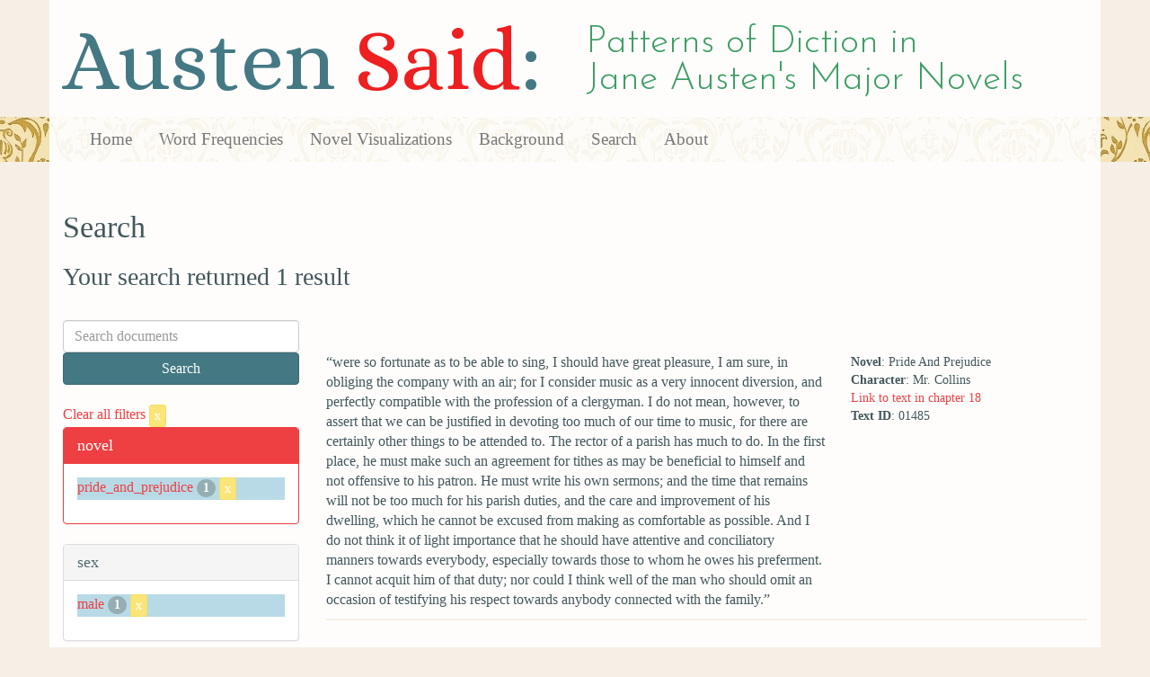

--- FILE ---
content_type: text/html; charset=utf-8
request_url: https://austen.unl.edu/search?action=search&age=out&character_type=fool&controller=search&novel=pride_and_prejudice&rows=50&sex=male&speaker_name=Narrator+as+%22Everybody%22
body_size: 2626
content:
<!DOCTYPE html>
<html xmlns:xs="http://www.w3.org/2001/XMLSchema" xmlns:tei="http://www.tei-c.org/ns/1.0" xmlns:functx="http://www.functx.com" xmlns="http://www.w3.org/1999/xhtml" class="search" hc="a0" hcx="0">
<head>
  <title>Austen</title>

  <meta http-equiv="Content-Type" content="text/html; charset=utf-8">
  <meta charset="utf-8">
  <meta http-equiv="X-UA-Compatible" content="IE=edge,chrome=1">
  <meta name="csrf-param" content="authenticity_token" />
<meta name="csrf-token" content="zsNY6jpchpDeOVWY1nuDUPoRYcuTQAXbrf1jcVH2Dpm1P_X3brq6U5-tVkWCxuY3beCYpMVZEZ-z-pVgy3kcjA" />
  <link rel="shortcut icon" type="image/x-icon" href="/assets/favicon-560f9beb82e4e35fc8c254191b220eb54de7ca6459e68a840f6ff14f379d59bb.ico" />
  
  <!-- Stylesheets -->
  
  <!-- Only need to call application because application calls the other two? -kmd 
	  todo figure this out and then remove comment -->
  <link rel="stylesheet" media="all" href="/assets/application-6603140774732962aa37b6551f958504a7aa9368ecce2939be1a54e3807f10cf.css" data-turbolinks-track="false" />



  <!-- Scripts -->
  <script src="https://ajax.googleapis.com/ajax/libs/jquery/1.10.2/jquery.min.js"></script>
  <!-- As above, application is calling the other files -->
  <script src="/assets/application-90ca552ef3b8f794966657cdf6484665bc5b48fe6b1199a4035d3d64f8fc6768.js" data-turbolinks-track="false"></script>
  

</head>

<body>
	
	<div class="header"><div class="container"><div class="site_title">
	<h1>Austen <span class="title_said">Said</span>:</h1>
	<h2>Patterns of Diction in <span class="secondary_title">Jane Austen's Major Novels</span></h2>
</div></div>


<div class="navbar navbar-default">
      <div class="container">
        <div class="navbar-header">
          <button type="button" class="navbar-toggle" data-toggle="collapse" data-target=".navbar-collapse">
            <span class="icon-bar"></span>
            <span class="icon-bar"></span>
            <span class="icon-bar"></span>
          </button>
         
        </div>
        <div class="navbar-collapse collapse">
          <ul class="nav navbar-nav">
            <li><a href="/">Home</a></li>
            <li><a href="/frequencies">Word Frequencies</a></li>
            <li><a href="/visualizations">Novel Visualizations</a></li>
            <li><a href="/background">Background</a></li>
            <li><a href="/search">Search</a></li>
            <li><a href="/about">About</a></li>
          </ul>
        </div>

      </div>
    </div>
</div><!-- /header -->


    <div class="container" id="wrapper">
      <h2>Search</h2>

<h3>Your search returned 1 result</h3>

<br/>

<div class="row">
  <div class="col-md-3">
    <form class="form-inline" action="/search" accept-charset="UTF-8" method="get">
      <div class="form-group">
        <input type="hidden" name="qfield" id="qfield" value="text" autocomplete="off" />
          <input type="hidden" name="novel" id="novel" value="pride_and_prejudice" autocomplete="off" />
          <input type="hidden" name="speaker_name" id="speaker_name" value="Narrator as &quot;Everybody&quot;" autocomplete="off" />
          <input type="hidden" name="sex" id="sex" value="male" autocomplete="off" />
          
          
          <input type="hidden" name="character_type" id="character_type" value="fool" autocomplete="off" />
          <input type="hidden" name="age" id="age" value="out" autocomplete="off" />
          
          
          
        <input type="text" name="qtext" id="qtext" placeholder="Search documents" class="form-control main_search_text" />
        <input type="submit" name="commit" value="Search" class="btn btn-info submit_main_search_text" data-disable-with="Search" />
      </div>
</form>
    <br/>

      <div class="clear-filters-container">
        <a href="/search">
          Clear all filters 
          <button class="btn btn-warning btn-xs">x</button>
</a>      </div>

      <div class="panel panel-primary">
    <div class="panel-heading">
      <h3 class="panel-title">novel</h3>
    </div>
    <div class="panel-body">
      <ul class="list-unstyled">
          <li class=selected >
            <a href="/search?action=search&amp;age=out&amp;character_type=fool&amp;controller=search&amp;novel=pride_and_prejudice&amp;rows=50&amp;sex=male&amp;speaker_name=Narrator+as+%22Everybody%22">pride_and_prejudice</a> 
            <span class="badge">1</span>
                <a href="/search?action=search&amp;age=out&amp;character_type=fool&amp;controller=search&amp;rows=50&amp;sex=male&amp;speaker_name=Narrator+as+%22Everybody%22">
                  <button class="btn btn-warning btn-xs">x</button>
</a>              </button>
          </li>
      </ul>
    </div>
  </div>


      <div class="panel panel-default">
    <div class="panel-heading">
      <h3 class="panel-title">sex</h3>
    </div>
    <div class="panel-body">
      <ul class="list-unstyled">
          <li class=selected >
            <a href="/search?action=search&amp;age=out&amp;character_type=fool&amp;controller=search&amp;novel=pride_and_prejudice&amp;rows=50&amp;sex=male&amp;speaker_name=Narrator+as+%22Everybody%22">male</a> 
            <span class="badge">1</span>
                <a href="/search?action=search&amp;age=out&amp;character_type=fool&amp;controller=search&amp;novel=pride_and_prejudice&amp;rows=50&amp;speaker_name=Narrator+as+%22Everybody%22">
                  <button class="btn btn-warning btn-xs">x</button>
</a>              </button>
          </li>
      </ul>
    </div>
  </div>


      <div class="panel panel-default">
    <div class="panel-heading">
      <h3 class="panel-title">character_type</h3>
    </div>
    <div class="panel-body">
      <ul class="list-unstyled">
          <li class=selected >
            <a href="/search?action=search&amp;age=out&amp;character_type=fool&amp;controller=search&amp;novel=pride_and_prejudice&amp;rows=50&amp;sex=male&amp;speaker_name=Narrator+as+%22Everybody%22">fool</a> 
            <span class="badge">1</span>
                <a href="/search?action=search&amp;age=out&amp;controller=search&amp;novel=pride_and_prejudice&amp;rows=50&amp;sex=male&amp;speaker_name=Narrator+as+%22Everybody%22">
                  <button class="btn btn-warning btn-xs">x</button>
</a>              </button>
          </li>
          <li  >
            <a href="/search?action=search&amp;age=out&amp;character_type=heir&amp;controller=search&amp;novel=pride_and_prejudice&amp;rows=50&amp;sex=male&amp;speaker_name=Narrator+as+%22Everybody%22">heir</a> 
            <span class="badge">1</span>
          </li>
      </ul>
    </div>
  </div>


      <div class="panel panel-default">
    <div class="panel-heading">
      <h3 class="panel-title">marriage status</h3>
    </div>
    <div class="panel-body">
      <ul class="list-unstyled">
          <li  >
            <a href="/search?action=search&amp;age=out&amp;character_type=fool&amp;controller=search&amp;marriage_status=mda&amp;novel=pride_and_prejudice&amp;rows=50&amp;sex=male&amp;speaker_name=Narrator+as+%22Everybody%22">mda</a> 
            <span class="badge">1</span>
          </li>
      </ul>
    </div>
  </div>


      <div class="panel panel-default">
    <div class="panel-heading">
      <h3 class="panel-title">class status</h3>
    </div>
    <div class="panel-body">
      <ul class="list-unstyled">
          <li  >
            <a href="/search?action=search&amp;age=out&amp;character_type=fool&amp;class_status=gentry&amp;controller=search&amp;novel=pride_and_prejudice&amp;rows=50&amp;sex=male&amp;speaker_name=Narrator+as+%22Everybody%22">gentry</a> 
            <span class="badge">1</span>
          </li>
      </ul>
    </div>
  </div>


      <div class="panel panel-default">
    <div class="panel-heading">
      <h3 class="panel-title">age</h3>
    </div>
    <div class="panel-body">
      <ul class="list-unstyled">
          <li class=selected >
            <a href="/search?action=search&amp;age=out&amp;character_type=fool&amp;controller=search&amp;novel=pride_and_prejudice&amp;rows=50&amp;sex=male&amp;speaker_name=Narrator+as+%22Everybody%22">out</a> 
            <span class="badge">1</span>
                <a href="/search?action=search&amp;character_type=fool&amp;controller=search&amp;novel=pride_and_prejudice&amp;rows=50&amp;sex=male&amp;speaker_name=Narrator+as+%22Everybody%22">
                  <button class="btn btn-warning btn-xs">x</button>
</a>              </button>
          </li>
          <li  >
            <a href="/search?action=search&amp;age=young+married&amp;character_type=fool&amp;controller=search&amp;novel=pride_and_prejudice&amp;rows=50&amp;sex=male&amp;speaker_name=Narrator+as+%22Everybody%22">young married</a> 
            <span class="badge">1</span>
          </li>
      </ul>
    </div>
  </div>


      <div class="panel panel-default">
    <div class="panel-heading">
      <h3 class="panel-title">occupation</h3>
    </div>
    <div class="panel-body">
      <ul class="list-unstyled">
          <li  >
            <a href="/search?action=search&amp;age=out&amp;character_type=fool&amp;controller=search&amp;novel=pride_and_prejudice&amp;occupation=clergyman&amp;rows=50&amp;sex=male&amp;speaker_name=Narrator+as+%22Everybody%22">clergyman</a> 
            <span class="badge">1</span>
          </li>
      </ul>
    </div>
  </div>


    

      <div class="panel panel-default">
    <div class="panel-heading">
      <h3 class="panel-title">speaker name</h3>
    </div>
    <div class="panel-body">
      <ul class="list-unstyled">
          <li  >
            <a href="/search?action=search&amp;age=out&amp;character_type=fool&amp;controller=search&amp;novel=pride_and_prejudice&amp;rows=50&amp;sex=male&amp;speaker_name=Mr.+Collins">Mr. Collins</a> 
            <span class="badge">1</span>
          </li>
      </ul>
    </div>
  </div>



  </div>

  <div class="col-md-9">
    <div class="row search_controls">
      <div class="col-md-3 search_limit">
      </div>
      <div class="col-md-9 pagination_container">
      
      </div>
    </div> <!-- /row search controls-->

        <div class="search_results">
          <div class="row">
            <div class="col-md-8 search_results_text">
                “were so fortunate as to be able to sing, I should have great pleasure, I am sure, in obliging the company with an air; for I consider music as a very innocent diversion, and perfectly compatible with the profession of a clergyman. I do not mean, however, to assert that we can be justified in devoting too much of our time to music, for there are certainly other things to be attended to. The rector of a parish has much to do. In the first place, he must make such an agreement for tithes as may be beneficial to himself and not offensive to his patron. He must write his own sermons; and the time that remains will not be too much for his parish duties, and the care and improvement of his dwelling, which he cannot be excused from making as comfortable as possible. And I do not think it of light importance that he should have attentive and conciliatory manners towards everybody, especially towards those to whom he owes his preferment. I cannot acquit him of that duty; nor could I think well of the man who should omit an occasion of testifying his respect towards anybody connected with the family.”
            </div>
            <div class="col-md-4 search_results_info">
              <ul>
                <li><strong>Novel</strong>: Pride And Prejudice</li>
                <li><strong>Character</strong>: Mr. Collins</li>
                <li><a href="/visualizations/pride_and_prejudice/18#said_no_01485">Link to text in chapter 18</a> </li>
                <!-- <li><strong>id</strong>: <#= doc['id'] %></li> -->
                <!-- <li><strong>chapter</strong>: <#= doc['chapter'] %></li> -->
                <li><strong>Text ID</strong>: 01485</li>
                <!-- <li><strong>speaker_id</strong>: <#= doc['speaker_id'] %></li> -->
              </ul>
            </div>
          </div>
        </div>

    <div class="row search_controls">
      <div class="col-md-3 search_limit">
    </div>
    <div class="col-md-9 pagination_container">
      
    </div>
  </div>
</div><!-- /row -->

    </div>


 <div class="footer">
	        <div class="container">
  	        <div class="footer_info">
		        <p>Created by the <a href="http://cdrh.unl.edu">Center for Digital Research in the Humanities</a>.</p>
		        <div class="footer_logo"><a href="http://www.unl.edu"><img src="/assets/unl_black-09778b7b788aea5a8995d5fc2eb509d35b2f21afbfe2d5f005d8d02fb3863c5e.png" /></a></div>
  	        </div><!-- /footer_info -->
	        </div> <!-- /container -->
	        
        </div><!-- /footer -->
</body>
</html>
